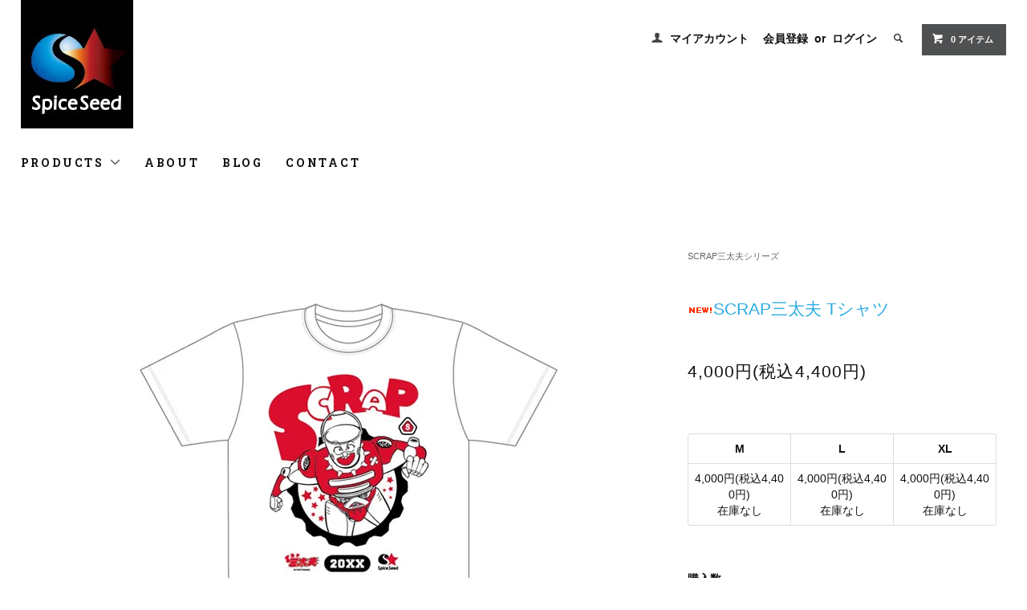

--- FILE ---
content_type: text/html; charset=EUC-JP
request_url: https://spiceseed.jp/?pid=177760025
body_size: 8878
content:
<!DOCTYPE html PUBLIC "-//W3C//DTD XHTML 1.0 Transitional//EN" "http://www.w3.org/TR/xhtml1/DTD/xhtml1-transitional.dtd">
<html xmlns:og="http://ogp.me/ns#" xmlns:fb="http://www.facebook.com/2008/fbml" xmlns:mixi="http://mixi-platform.com/ns#" xmlns="http://www.w3.org/1999/xhtml" xml:lang="ja" lang="ja" dir="ltr">
<head>
<meta http-equiv="content-type" content="text/html; charset=euc-jp" />
<meta http-equiv="X-UA-Compatible" content="IE=edge,chrome=1" />
<title>SCRAP三太夫 Tシャツ - フィギュアメーカー スパイスシード</title>
<meta name="Keywords" content="SCRAP三太夫 Tシャツ,spiceseed,スパイスシード,フィギュア,ガレージキット,ガレキ,キン肉マン,悪魔将軍,ミートくん,アシュラマン,バッファローマン,北斗の拳,ストリートファイター" />
<meta name="Description" content="フィギュアメーカー 株式会社スパイスシードはキン肉マンや北斗の拳などのフィギュア・ガレージキットの製造販売を行なっています。" />
<meta name="Author" content="Spiceseed inc." />
<meta name="Copyright" content="Spiceseed inc." />
<meta http-equiv="content-style-type" content="text/css" />
<meta http-equiv="content-script-type" content="text/javascript" />
<link rel="stylesheet" href="https://spiceseed.jp/css/framework/colormekit.css" type="text/css" />
<link rel="stylesheet" href="https://spiceseed.jp/css/framework/colormekit-responsive.css" type="text/css" />
<link rel="stylesheet" href="https://img20.shop-pro.jp/PA01323/713/css/4/index.css?cmsp_timestamp=20251221095430" type="text/css" />
<link rel="stylesheet" href="https://img20.shop-pro.jp/PA01323/713/css/4/product.css?cmsp_timestamp=20251221095430" type="text/css" />

<link rel="alternate" type="application/rss+xml" title="rss" href="https://spiceseed.jp/?mode=rss" />
<link rel="alternate" media="handheld" type="text/html" href="https://spiceseed.jp/?prid=177760025" />
<link rel="shortcut icon" href="https://img20.shop-pro.jp/PA01323/713/favicon.ico?cmsp_timestamp=20240514225115" />
<script type="text/javascript" src="//ajax.googleapis.com/ajax/libs/jquery/1.11.0/jquery.min.js" ></script>
<meta property="og:title" content="SCRAP三太夫 Tシャツ - フィギュアメーカー スパイスシード" />
<meta property="og:description" content="フィギュアメーカー 株式会社スパイスシードはキン肉マンや北斗の拳などのフィギュア・ガレージキットの製造販売を行なっています。" />
<meta property="og:url" content="https://spiceseed.jp?pid=177760025" />
<meta property="og:site_name" content="フィギュアメーカー スパイスシード" />
<meta property="og:image" content="https://img20.shop-pro.jp/PA01323/713/product/177760025.jpg?cmsp_timestamp=20231029202629"/>
<!-- Global Site Tag (gtag.js) - Google Analytics -->
<script async src="https://www.googletagmanager.com/gtag/js?id=UA-75758066-3"></script>
<script>
  window.dataLayer = window.dataLayer || [];
  function gtag(){dataLayer.push(arguments)};
  gtag('js', new Date());

  gtag('config', 'UA-75758066-3');
</script>
<script>
  var Colorme = {"page":"product","shop":{"account_id":"PA01323713","title":"\u30d5\u30a3\u30ae\u30e5\u30a2\u30e1\u30fc\u30ab\u30fc \u30b9\u30d1\u30a4\u30b9\u30b7\u30fc\u30c9"},"basket":{"total_price":0,"items":[]},"customer":{"id":null},"inventory_control":"option","product":{"shop_uid":"PA01323713","id":177760025,"name":"SCRAP\u4e09\u592a\u592b T\u30b7\u30e3\u30c4","model_number":"","stock_num":0,"sales_price":4000,"sales_price_including_tax":4400,"variants":[{"id":1,"option1_value":"M","option2_value":"","title":"M","model_number":"","stock_num":0,"option_price":4000,"option_price_including_tax":4400,"option_members_price":4000,"option_members_price_including_tax":4400},{"id":2,"option1_value":"L","option2_value":"","title":"L","model_number":"","stock_num":0,"option_price":4000,"option_price_including_tax":4400,"option_members_price":4000,"option_members_price_including_tax":4400},{"id":3,"option1_value":"XL","option2_value":"","title":"XL","model_number":"","stock_num":0,"option_price":4000,"option_price_including_tax":4400,"option_members_price":4000,"option_members_price_including_tax":4400}],"category":{"id_big":2888254,"id_small":0},"groups":[],"members_price":4000,"members_price_including_tax":4400}};

  (function() {
    function insertScriptTags() {
      var scriptTagDetails = [];
      var entry = document.getElementsByTagName('script')[0];

      scriptTagDetails.forEach(function(tagDetail) {
        var script = document.createElement('script');

        script.type = 'text/javascript';
        script.src = tagDetail.src;
        script.async = true;

        if( tagDetail.integrity ) {
          script.integrity = tagDetail.integrity;
          script.setAttribute('crossorigin', 'anonymous');
        }

        entry.parentNode.insertBefore(script, entry);
      })
    }

    window.addEventListener('load', insertScriptTags, false);
  })();
</script>

<script async src="https://www.googletagmanager.com/gtag/js?id=G-KVHMTVVDFP"></script>
<script>
  window.dataLayer = window.dataLayer || [];
  function gtag(){dataLayer.push(arguments);}
  gtag('js', new Date());
  
      gtag('config', 'G-KVHMTVVDFP', (function() {
      var config = {};
      if (Colorme && Colorme.customer && Colorme.customer.id != null) {
        config.user_id = Colorme.customer.id;
      }
      return config;
    })());
  
  </script><script type="text/javascript">
  document.addEventListener("DOMContentLoaded", function() {
    gtag("event", "view_item", {
      currency: "JPY",
      value: Colorme.product.sales_price_including_tax,
      items: [
        {
          item_id: Colorme.product.id,
          item_name: Colorme.product.name
        }
      ]
    });
  });
</script><script async src="https://zen.one/analytics.js"></script>
</head>
<body>
<meta name="colorme-acc-payload" content="?st=1&pt=10029&ut=177760025&at=PA01323713&v=20260130175346&re=&cn=e52ad18f8874ee532c64316aa596931f" width="1" height="1" alt="" /><script>!function(){"use strict";Array.prototype.slice.call(document.getElementsByTagName("script")).filter((function(t){return t.src&&t.src.match(new RegExp("dist/acc-track.js$"))})).forEach((function(t){return document.body.removeChild(t)})),function t(c){var r=arguments.length>1&&void 0!==arguments[1]?arguments[1]:0;if(!(r>=c.length)){var e=document.createElement("script");e.onerror=function(){return t(c,r+1)},e.src="https://"+c[r]+"/dist/acc-track.js?rev=3",document.body.appendChild(e)}}(["acclog001.shop-pro.jp","acclog002.shop-pro.jp"])}();</script><link href="https://fonts.googleapis.com/css?family=Roboto+Slab:400,700" rel="stylesheet" type="text/css">
  <link href="https://img.shop-pro.jp/tmpl_js/78/bxslider/jquery.bxslider.css" rel="stylesheet" type="text/css">
  <script src="https://img.shop-pro.jp/tmpl_js/78/bxslider/jquery.bxslider.min.js"></script>
<script src="https://img.shop-pro.jp/tmpl_js/78/jquery.tile.js"></script>
<script src="https://img.shop-pro.jp/tmpl_js/78/masonry.pkgd.min.js"></script>
<script src="https://img.shop-pro.jp/tmpl_js/78/smoothscroll.js"></script>
<script src="https://img.shop-pro.jp/tmpl_js/78/jquery.ah-placeholder.js"></script>
<script src="https://img.shop-pro.jp/tmpl_js/78/utility_index.js"></script>

<!--[if lte IE 8]>
<div id="wrapper" class="ie8 page--product">
<![endif]-->

<div id="wrapper" class="page--product">

  <div id="header" class="header__section container">
    <div class="clearfix">
      <h1 class="header__logo header__logo-img">
        <a href="./"><img src="https://img20.shop-pro.jp/PA01323/713/PA01323713.jpg?cmsp_timestamp=20240514225115" alt="フィギュアメーカー スパイスシード" /></a>
      </h1>
      
      <ul class="header-nav hidden-phone">
        
        <li class="header-nav__unit">
          <i class="icon-b icon-user"></i>
          <a href="https://spiceseed.jp/?mode=myaccount" class="header-nav__txt">マイアカウント</a>
        </li>
                              <li class="header-nav__unit">
                              <a href="https://spiceseed.jp/customer/signup/new" class="header-nav__txt">会員登録</a>
                &nbsp;or&nbsp;
                            <a href="https://spiceseed.jp/?mode=login&shop_back_url=https%3A%2F%2Fspiceseed.jp%2F" class="header-nav__txt">ログイン</a>
            </li>
                          
        
        <li class="header-nav__unit">
          <i class="icon-b icon-search header__search-switch" data-visible-switch="search-form"></i>
          <form action="https://spiceseed.jp/" method="GET" class="header__search-form" data-visible-target="search-form">
            <input type="hidden" name="mode" value="srh" />
            <input type="text" name="keyword" placeholder="商品を検索" class="header__search-form__input" data-search-input="search-form__input" />
          </form>
        </li>
        
        
        <li class="header-nav__unit">
          <a href="https://spiceseed.jp/cart/proxy/basket?shop_id=PA01323713&shop_domain=spiceseed.jp" class="btn txt--sm header-nav__btn btn-secondary">
            <i class="icon-w icon-cart"></i>0 アイテム
          </a>
        </li>
        
      </ul>
      
      
            
    </div>
    
    <ul class="global-nav-phone visible-phone">
      <li>
        <a href="javascript:TabBlockToggle('global-nav');">
          <i class="icon-lg-b icon-list"></i>
        </a>
      </li>
      <li>
        <a href="javascript:TabBlockToggle('global-nav__search-form');">
          <i class="icon-lg-b icon-search"></i>
        </a>
      </li>
      <li>
        <a href="javascript:TabBlockToggle('global-nav__user-nav');">
          <i class="icon-lg-b icon-user"></i>
        </a>
      </li>
      <li>
        <a href="https://spiceseed.jp/cart/proxy/basket?shop_id=PA01323713&shop_domain=spiceseed.jp">
          <i class="icon-lg-b icon-cart"></i>
        </a>
      </li>
    </ul>
    
    <div>
      <ul class="global-nav clearfix global-nav__pulldown-nav" data-visible-target="global-nav" data-block="tab-content">
        <li class="global-nav__unit global-nav__pulldown">
          <a href="javascript:PulldownToggle('global-nav__product-nav');" class="global-nav__unit__txt">
            PRODUCTS <i class="icon-b icon-chevron_thin_down hidden-phone"></i>
          </a>
          
          <div class="visible-phone">
            <ul class="header__pulldown-nav__list">
              
                              <li>
                  <a href="https://spiceseed.jp/?mode=cate&cbid=1972962&csid=0">
                    キン肉マンシリーズ
                  </a>
                </li>
                              <li>
                  <a href="https://spiceseed.jp/?mode=cate&cbid=2355048&csid=0">
                    キン肉マン『the CURATIONS』シリーズ
                  </a>
                </li>
                              <li>
                  <a href="https://spiceseed.jp/?mode=cate&cbid=2541834&csid=0">
                    キン肉マン『Nostalgic Sofvi Collection』シリーズ
                  </a>
                </li>
                              <li>
                  <a href="https://spiceseed.jp/?mode=cate&cbid=2292298&csid=0">
                    キン肉マン『マッスルショット』シリーズ
                  </a>
                </li>
                              <li>
                  <a href="https://spiceseed.jp/?mode=cate&cbid=2859291&csid=0">
                    キン肉マン『SpiceSeedデフォルメ』シリーズ
                  </a>
                </li>
                              <li>
                  <a href="https://spiceseed.jp/?mode=cate&cbid=2060652&csid=0">
                    北斗の拳シリーズ
                  </a>
                </li>
                              <li>
                  <a href="https://spiceseed.jp/?mode=cate&cbid=2975357&csid=0">
                    僕のヒーローアカデミアシリーズ
                  </a>
                </li>
                              <li>
                  <a href="https://spiceseed.jp/?mode=cate&cbid=2886674&csid=0">
                    ドラゴンクエスト ダイの大冒険シリーズ
                  </a>
                </li>
                              <li>
                  <a href="https://spiceseed.jp/?mode=cate&cbid=2952625&csid=0">
                    映画『シン・ウルトラマン』シリーズ
                  </a>
                </li>
                              <li>
                  <a href="https://spiceseed.jp/?mode=cate&cbid=2935673&csid=0">
                    ゆでたまご先生コレクション
                  </a>
                </li>
                              <li>
                  <a href="https://spiceseed.jp/?mode=cate&cbid=2865785&csid=0">
                    ゆうれい小僧がやってきた！シリーズ
                  </a>
                </li>
                              <li>
                  <a href="https://spiceseed.jp/?mode=cate&cbid=2888254&csid=0">
                    SCRAP三太夫シリーズ
                  </a>
                </li>
                            
              
                          </ul>
          </div>
          
        </li>
        <li class="global-nav__unit">
          <a href="https://spiceseed.jp/?mode=sk#info" class="global-nav__unit__txt">ABOUT</a>
        </li>
                  <li class="global-nav__unit">
            <a href="http://blog.spiceseed.jp" class="global-nav__unit__txt">BLOG</a>
          </li>
                <li class="global-nav__unit">
          <a href="https://spiceseed.shop-pro.jp/customer/inquiries/new" class="global-nav__unit__txt">CONTACT</a>
        </li>
      </ul>
      <div class="global-nav__pulldown-nav" data-visible-target="global-nav__search-form" data-block="tab-content">
        <form action="https://spiceseed.jp/" method="GET" class="header__search-form--phone">
          <input type="hidden" name="mode" value="srh" />
          <input type="text" name="keyword" placeholder="商品を検索" />
          <button class="btn">検索</button>
        </form>
      </div>
      <div class="global-nav__pulldown-nav" data-visible-target="global-nav__user-nav" data-block="tab-content">
        <ul class="header__pulldown-nav__list">
          <li><a href="https://spiceseed.jp/?mode=myaccount">マイアカウント</a></li>
                                                    <li><a href="https://spiceseed.jp/customer/signup/new">会員登録</a></li>
                            <li><a href="https://spiceseed.jp/?mode=login&shop_back_url=https%3A%2F%2Fspiceseed.jp%2F">ログイン</a></li>
                              </ul>
      </div>
    </div>
    <div class="global-nav__pulldown-nav row hidden-phone" data-visible-target="global-nav__product-nav" data-block="tab-content">
      
                                    
                    <ul class="row header__pulldown-nav__list col col-sm-12">
                    <li>
              <a href="https://spiceseed.jp/?mode=cate&cbid=1972962&csid=0">
                キン肉マンシリーズ
              </a>
            </li>
                                          <li>
              <a href="https://spiceseed.jp/?mode=cate&cbid=2355048&csid=0">
                キン肉マン『the CURATIONS』シリーズ
              </a>
            </li>
                                          <li>
              <a href="https://spiceseed.jp/?mode=cate&cbid=2541834&csid=0">
                キン肉マン『Nostalgic Sofvi Collection』シリーズ
              </a>
            </li>
                                          <li>
              <a href="https://spiceseed.jp/?mode=cate&cbid=2292298&csid=0">
                キン肉マン『マッスルショット』シリーズ
              </a>
            </li>
                                          <li>
              <a href="https://spiceseed.jp/?mode=cate&cbid=2859291&csid=0">
                キン肉マン『SpiceSeedデフォルメ』シリーズ
              </a>
            </li>
                                          <li>
              <a href="https://spiceseed.jp/?mode=cate&cbid=2060652&csid=0">
                北斗の拳シリーズ
              </a>
            </li>
                  </ul>
          <ul class="row header__pulldown-nav__list col col-sm-12">
                                          <li>
              <a href="https://spiceseed.jp/?mode=cate&cbid=2975357&csid=0">
                僕のヒーローアカデミアシリーズ
              </a>
            </li>
                                          <li>
              <a href="https://spiceseed.jp/?mode=cate&cbid=2886674&csid=0">
                ドラゴンクエスト ダイの大冒険シリーズ
              </a>
            </li>
                                          <li>
              <a href="https://spiceseed.jp/?mode=cate&cbid=2952625&csid=0">
                映画『シン・ウルトラマン』シリーズ
              </a>
            </li>
                                          <li>
              <a href="https://spiceseed.jp/?mode=cate&cbid=2935673&csid=0">
                ゆでたまご先生コレクション
              </a>
            </li>
                                          <li>
              <a href="https://spiceseed.jp/?mode=cate&cbid=2865785&csid=0">
                ゆうれい小僧がやってきた！シリーズ
              </a>
            </li>
                                          <li>
              <a href="https://spiceseed.jp/?mode=cate&cbid=2888254&csid=0">
                SCRAP三太夫シリーズ
              </a>
            </li>
                          </ul>
                    
      
            
    </div>
  </div>

       <form name="product_form" method="post" action="https://spiceseed.jp/cart/proxy/basket/items/add">
    <div class="container">
      <div class="row">
        
        <div class="product__images col col-lg-8 col-sm-12 section__block">
          <div class="product__main-image">
                          <img src="https://img20.shop-pro.jp/PA01323/713/product/177760025.jpg?cmsp_timestamp=20231029202629" data-product-image="main" />
                      </div>
                      <div class="carousel-slide">
              <ul class="product__thumbs row" data-carousel="product-image">
                                  <li class="product__thumb__unit col col-lg-2">
                    <img src="https://img20.shop-pro.jp/PA01323/713/product/177760025.jpg?cmsp_timestamp=20231029202629" data-product-image="thumb" />
                  </li>
                                                                      <li class="product__thumb__unit col col-lg-2">
                      <img src="https://img20.shop-pro.jp/PA01323/713/product/177760025_o1.jpg?cmsp_timestamp=20231022160826" data-product-image="thumb" />
                    </li>
                                                                                                                                                                                                                                                                                                                                                                                                                                                                                                                                                                                                                                                                                                                                                                                                                                                                                                                                                                                                                                                                                                                                                                                                                                                                                                                                                                                                                                                                                                                                                                                                                                                                                                                                                </ul>
            </div>
                  </div>
        
        <div class="col col-lg-4 col-sm-12 section__block">
          
          <div class="topicpath-nav">
            <ul>
                              <li><a href="?mode=cate&cbid=2888254&csid=0">SCRAP三太夫シリーズ</a></li>
                                        </ul>
                      </div>
          
          <h2 class="product__name section__title-h2">
            <img class='new_mark_img1' src='https://img.shop-pro.jp/img/new/icons15.gif' style='border:none;display:inline;margin:0px;padding:0px;width:auto;' />SCRAP三太夫 Tシャツ
                      </h2>
          <p class="product__price">
                                    4,000円(税込4,400円)
          </p>
                                                        <div class="product__option__block section__block">
                                  <div data-product-opt="table">
                    <table id="option_tbl"><tr class="stock_head"><th class="cell_1">M</th><th class="cell_1">L</th><th class="cell_1">XL</th></tr><tr><td class="cell_2"><span class="table_price">4,000円(税込4,400円)</span><br /><span class="stock_zero">在庫なし</span></td><td class="cell_2"><span class="table_price">4,000円(税込4,400円)</span><br /><span class="stock_zero">在庫なし</span></td><td class="cell_2"><span class="table_price">4,000円(税込4,400円)</span><br /><span class="stock_zero">在庫なし</span></td></tr></table>
                  </div>
                  <dl class="dl-vertical-list" data-product-opt="select">
                                          <dt class="dl-vertical-list__title">サイズ</dt>
                      <dd class="dl-vertical-list__content">
                        <select name="option1">
                          <option label="M" value="83206737,0">M</option>
<option label="L" value="83206737,1">L</option>
<option label="XL" value="83206737,2">XL</option>

                        </select>
                      </dd>
                                      </dl>
                              </div>
                        <div class="product__order row">
              <dl class="product__init dl-vertical-list col col-lg-5 col-md-12">
                <dt class="dl-vertical-list__title">購入数</dt>
                <dd class="dl-vertical-list__content">
                                      <input type="text" name="product_num" value="1" class="product__init-num" disabled="disabled" />
                                  </dd>
              </dl>
              <ul class="product__order__btns col col-lg-7 col-md-12">
                                  <li class="product__order__btn">
                    <input class="btn--soldout btn btn-block" type="button" value="SOLD OUT" disabled="disabled" />
                  </li>
                                              </ul>
            </div>
                    
        </div>
      </div>
    </div>
    <div class="product__info section__block">
      <div class="container row">
        <div class="col col-lg-8 col-sm-12">
          
          <div class="row">
            <strong><span style="font-size:large;">【ゆでたまご先生コレクション】</span></strong><strong><span style="font-size:x-large;"><br />
『SCRAP三太夫 Tシャツ』登場！</span></strong><br />
<br />
<br />
<span style="color:#FF0000">[ご注意ください]<br />
ご注文後のキャンセルにつきましては、一切お受け致しておりません。<br />
※ キャンセル及び未入金があった場合は、 以降のSpiceSeedとのお取引をお断りさせていただきます。<br />
</span><br />
<strong>【商品詳細】</strong><br />
■サイズ　M,L,XL<br />
<br />
■価格<br />
各4,000円(税込4,400円)<br />
<br />
■商品発送時期<br />
受注日から2ヶ月<br />
※納期が多少前後する場合もございます。予めご了承ください。<br />
<br />
※こちらの商品は今回に限り送料無料とさせていただきます。<br />
<br />
<br />
<br />
<span style="color:#FF0000">◯画像はイメージです。<br />
◯掲載の写真は実際の商品とは多少異なる場合がございますのでご了承ください。<br />
◯キャンセルは受け付けておりませんのであらかじめご了承ください。<br />
◯商品名・発売日・価格などこのホームページの情報は変更になる場合がございますのでご了承ください。</span><br />
<br />
<br />
<br />
&#169;ゆでたまご<span style="font-size:x-large;"></span>
          </div>
          
        </div>
        <div class="col col-lg-4 col-sm-12">
                    <ul class="product__info__list">
                          <li class="product__info__list__unit">
                <a href="javascript:gf_OpenNewWindow('?mode=opt&pid=177760025','option','width=600:height=500');">オプションの値段詳細</a>
              </li>
                        <li class="product__info__list__unit">
              <a href="https://spiceseed.jp/?mode=sk#order_cancel">特定商取引法に基づく表記（返品等）</a>
            </li>
            <li class="product__info__list__unit">
              <a href="mailto:?subject=%E3%80%90%E3%83%95%E3%82%A3%E3%82%AE%E3%83%A5%E3%82%A2%E3%83%A1%E3%83%BC%E3%82%AB%E3%83%BC%20%E3%82%B9%E3%83%91%E3%82%A4%E3%82%B9%E3%82%B7%E3%83%BC%E3%83%89%E3%80%91%E3%81%AE%E3%80%8CSCRAP%E4%B8%89%E5%A4%AA%E5%A4%AB%20T%E3%82%B7%E3%83%A3%E3%83%84%E3%80%8D%E3%81%8C%E3%81%8A%E3%81%99%E3%81%99%E3%82%81%E3%81%A7%E3%81%99%EF%BC%81&body=%0D%0A%0D%0A%E2%96%A0%E5%95%86%E5%93%81%E3%80%8CSCRAP%E4%B8%89%E5%A4%AA%E5%A4%AB%20T%E3%82%B7%E3%83%A3%E3%83%84%E3%80%8D%E3%81%AEURL%0D%0Ahttps%3A%2F%2Fspiceseed.jp%2F%3Fpid%3D177760025%0D%0A%0D%0A%E2%96%A0%E3%82%B7%E3%83%A7%E3%83%83%E3%83%97%E3%81%AEURL%0Ahttps%3A%2F%2Fspiceseed.jp%2F">この商品を友達に教える</a>
            </li>
            <li class="product__info__list__unit">
              <a href="https://spiceseed.shop-pro.jp/customer/products/177760025/inquiries/new">この商品について問い合わせる</a>
            </li>
            <li class="product__info__list__unit">
              <a href="https://spiceseed.jp/?mode=cate&cbid=2888254&csid=0">買い物を続ける</a>
            </li>
          </ul>
          <ul class="product__info__list">
            
            <li class="product__info__list__unit">
              
            </li>
            <li class="product__info__list__unit">
              <a href="https://twitter.com/share" class="twitter-share-button" data-url="https://spiceseed.jp/?pid=177760025" data-text="" data-lang="ja" >ツイート</a>
<script charset="utf-8">!function(d,s,id){var js,fjs=d.getElementsByTagName(s)[0],p=/^http:/.test(d.location)?'http':'https';if(!d.getElementById(id)){js=d.createElement(s);js.id=id;js.src=p+'://platform.twitter.com/widgets.js';fjs.parentNode.insertBefore(js,fjs);}}(document, 'script', 'twitter-wjs');</script>
            </li>
            <li class="product__info__list__unit visible-phone">
              <div class="line-it-button" data-lang="ja" data-type="share-a" data-ver="3"
                         data-color="default" data-size="small" data-count="false" style="display: none;"></div>
                       <script src="https://www.line-website.com/social-plugins/js/thirdparty/loader.min.js" async="async" defer="defer"></script>
            </li>
          </ul>
          
        </div>
      </div>
    </div>
    <div class="carousel-slide container section__block">
          </div>
    <input type="hidden" name="user_hash" value="23eca1af64a347fca81f21731baa2307"><input type="hidden" name="members_hash" value="23eca1af64a347fca81f21731baa2307"><input type="hidden" name="shop_id" value="PA01323713"><input type="hidden" name="product_id" value="177760025"><input type="hidden" name="members_id" value=""><input type="hidden" name="back_url" value="https://spiceseed.jp/?pid=177760025"><input type="hidden" name="reference_token" value="7005115cb3ae49499d9e5ace2104d7a8"><input type="hidden" name="shop_domain" value="spiceseed.jp">
  </form>

  <script src="https://img.shop-pro.jp/tmpl_js/78/utility_product.js"></script>

      <div class="hidden">
      <dl class="dl-vertical-list" data-product-opt="select_src">
                  <dt class="dl-vertical-list__title">サイズ</dt>
          <dd class="dl-vertical-list__content">
            <select name="option1">
              <option label="M" value="83206737,0">M</option>
<option label="L" value="83206737,1">L</option>
<option label="XL" value="83206737,2">XL</option>

            </select>
          </dd>
              </dl>
      <div data-product-opt="table_src">
        <table id="option_tbl"><tr class="stock_head"><th class="cell_1">M</th><th class="cell_1">L</th><th class="cell_1">XL</th></tr><tr><td class="cell_2"><span class="table_price">4,000円(税込4,400円)</span><br /><span class="stock_zero">在庫なし</span></td><td class="cell_2"><span class="table_price">4,000円(税込4,400円)</span><br /><span class="stock_zero">在庫なし</span></td><td class="cell_2"><span class="table_price">4,000円(税込4,400円)</span><br /><span class="stock_zero">在庫なし</span></td></tr></table>
      </div>
    </div>
  <script type="text/javascript">
ga('require', 'linker');
ga('linker:autoLink', ['shop-pro.jp'], false, true);</script>


        
    <div class="carousel-slide container section__block">
      <h2 class="section__title-h2">最近チェックした商品</h2>
              <p class="txt--not-applicable">最近チェックした商品はまだありません。</p>
          </div>
    
  

  <div class="item-list">
    <ul class="cols-4">
      <li><a href="https://twitter.com/Spice_Seed" target="_blank" ><img src="https://img20.shop-pro.jp/PA01323/713/etc/top_minibanner_twitter2.jpg?cmsp_timestamp=20200707204439"></a></li>
      <li><a href="http://blog.spiceseed.jp/" target="_blank" ><img src="https://img20.shop-pro.jp/PA01323/713/etc/top_minibanner_blog.jpg?cmsp_timestamp=20200707204512"></a></li>
      <li><img src="https://img20.shop-pro.jp/PA01323/713/etc/sub3.jpg"></li>
			<li><a href="http://blog.spiceseed.jp/?cid=4" target="_blank" ><img src="https://img20.shop-pro.jp/PA01323/713/etc/sub4.jpg?cmsp_timestamp=20180917191601"></a></li>
    </ul>
    <div style="clear:both;"></div>
  </div>



  <div class="item-list">
    <ul class="cols-4">
      <li><a href="http://www.yudetamago.jp/" target="_blank" ><img src="https://img20.shop-pro.jp/PA01323/713/etc/yudetamago.jpg?cmsp_timestamp=2094"></a></li>
			
			<li><a href="http://fivestar-toy.net/" target="_blank" ><img src="https://img20.shop-pro.jp/PA01323/713/etc/fivestar_294x110.jpg?cmsp_timestamp=20160805221956"></a></li>
    </ul>
    <div style="clear:both;"></div>
  </div>


  <div id="footer" class="footer__section">
                            <div class="footer__guide">
        <div class="row container">
          <div class="guide__col col col-md-12 col-lg-6">
            <h2 class="guide__h2">配送・送料について</h2>
            <div data-masonry="guide">
                              <div class="guide__unit col col-md-6 col-sm-12 col-lg-6">
                  <h3 class="guide__h3 h3">日本郵便</h3>
                  <div>
                                        送料は各商品ごとに異なります。各商品ページにてご確認ください。&nbsp;
                  </div>
                </div>
                          </div>
          </div>
          <div class="guide__col col col-md-12 col-lg-6">
            <h2 class="guide__h2">支払い方法について</h2>
            <div data-masonry="guide">
                              <div class="guide__unit col col-md-6 col-sm-12 col-lg-6">
                  <h3 class="guide__h3 h3">銀行振込</h3>
                  <div>
                                                            ◎ご注文から銀行営業日7日（ご注文当日含む）以内にお振込ください。<br />
◎ご注文完了後、お振込先情報を記載した注文確認メールをお送りいたします。<br />
<br />
【ご注意ください】<br />
※お振込み手数料はお客様負担にてお願いいたします。&nbsp;
                  </div>
                </div>
                              <div class="guide__unit col col-md-6 col-sm-12 col-lg-6">
                  <h3 class="guide__h3 h3">クレジット</h3>
                  <div>
                                                              <img class='payment_img' src='https://img.shop-pro.jp/common/card2.gif'><img class='payment_img' src='https://img.shop-pro.jp/common/card6.gif'><img class='payment_img' src='https://img.shop-pro.jp/common/card18.gif'><img class='payment_img' src='https://img.shop-pro.jp/common/card0.gif'><img class='payment_img' src='https://img.shop-pro.jp/common/card9.gif'><br />
                                        当ショップでは、以下のお支払い方法をご利用いただけます。<br />
1) VISA<br />
2) MASTER<br />
3) JCB<br />
4) ダイナース<br />
5) アメリカン・エキスプレス&nbsp;
                  </div>
                </div>
                          </div>
          </div>
                  </div>
        <div class="container clearfix">
          <a href="#wrapper" class="btn btn-pagetop btn-block">
            <i class="icon-lg-w icon-chevron_thin_up"></i>
          </a>
        </div>
      </div>
        <div class="footer__nav">
      <div class="row container">
                        <div class="row col col-lg-12 col-md-12">
          <h3 class="footer-nav__title">MORE INFO</h3>
          <ul class="footer-nav__col col col-lg-4 col-sm-12">
            <li><a href="./">ホーム</a></li>
            <li><a href="https://spiceseed.jp/?mode=sk#payment">お支払い方法について</a></li>
            <li><a href="https://spiceseed.jp/?mode=sk">配送方法・送料について</a></li>
            <li><a href="https://spiceseed.jp/?mode=sk#info">特定商取引法に基づく表記</a></li>
            <li><a href="https://spiceseed.jp/?mode=privacy">プライバシーポリシー</a></li>
            <li><a href="https://spiceseed.shop-pro.jp/customer/inquiries/new">お問い合わせ</a></li>
          </ul>
          <ul class="footer-nav__col col col-lg-4 col-sm-12">
                          <li><a href="http://blog.spiceseed.jp">ショップブログ</a></li>
                        <li><a href="https://spiceseed.jp/?mode=myaccount">マイアカウント</a></li>
                                                            <li><a href="https://spiceseed.jp/customer/signup/new">会員登録</a></li>
                                <li><a href="https://spiceseed.jp/?mode=login&shop_back_url=https%3A%2F%2Fspiceseed.jp%2F">ログイン</a></li>
                                                  <li class="hidden-phone"><a href="https://spiceseed.jp/?mode=rss">RSS</a>&nbsp;/&nbsp;<a href="https://spiceseed.jp/?mode=atom">ATOM</a></li>
                          <li class="hidden-phone">
                <img src="https://img20.shop-pro.jp/PA01323/713/qrcode.jpg?cmsp_timestamp=20240514225115" />
              </li>
                      </ul>
          <ul class="footer-nav__col col col-lg-4 col-sm-12">
            
                        
          </ul>
        </div>
      </div>
      <div class="footer__copyright container row">
        <address class="col col-sm-12">Copyright 2015 SpiceSeed inc.</address>
      </div>
    </div>
  </div>
</div>


<script>
!function(e,t,n,s,u,a){e.twq||(s=e.twq=function(){s.exe?s.exe.apply(s,arguments):s.queue.push(arguments);
},s.version='1.1',s.queue=[],u=t.createElement(n),u.async=!0,u.src='//static.ads-twitter.com/uwt.js',
a=t.getElementsByTagName(n)[0],a.parentNode.insertBefore(u,a))}(window,document,'script');
// Insert Twitter Pixel ID and Standard Event data below
twq('init','nzabk');
twq('track','PageView');
</script>



<script type="text/javascript" language="javascript">
/* <![CDATA[ */
var yahoo_retargeting_id = 'AFH0K0H4Y0';
var yahoo_retargeting_label = '';
/* ]]> */
</script>
<script type="text/javascript" language="javascript" src="//b92.yahoo.co.jp/js/s_retargeting.js"></script><script type="text/javascript" src="https://spiceseed.jp/js/cart.js" ></script>
<script type="text/javascript" src="https://spiceseed.jp/js/async_cart_in.js" ></script>
<script type="text/javascript" src="https://spiceseed.jp/js/product_stock.js" ></script>
<script type="text/javascript" src="https://spiceseed.jp/js/js.cookie.js" ></script>
<script type="text/javascript" src="https://spiceseed.jp/js/favorite_button.js" ></script>
</body></html>